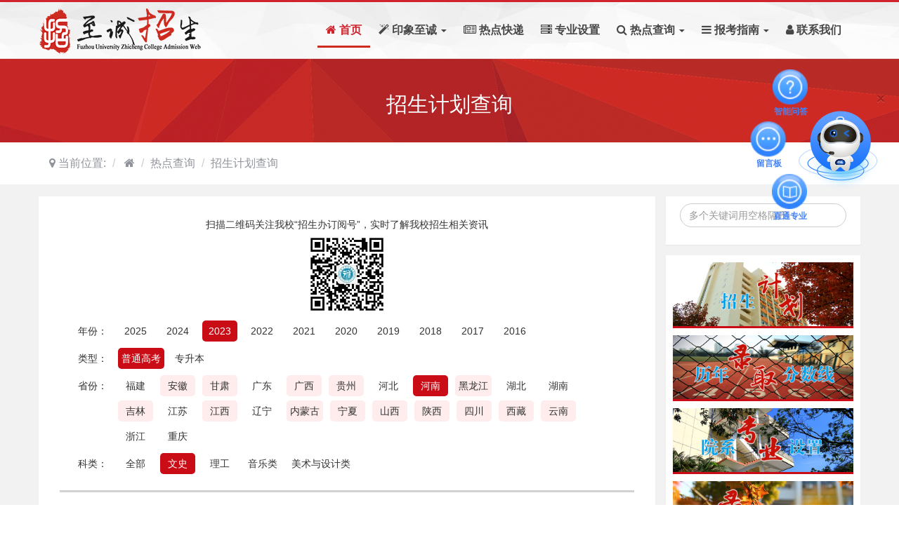

--- FILE ---
content_type: text/html; charset=utf-8
request_url: https://zsb.fdzcxy.edu.cn/main/query/zsjh/nf/2023/kslx/1/kldm/1/sf/41.html
body_size: 6007
content:
<!DOCTYPE html>
<html lang="zh_cn">
<head>
<meta charset="utf-8">
<title>【招生计划】- 福州大学至诚学院2023年河南省普通高考文史招生计划</title>
<meta http-equiv="X-UA-Compatible" content="IE=edge,chrome=1">
<meta name="viewport" content="width=device-width, initial-scale=1.0, maximum-scale=1.0, user-scalable=0, minimal-ui">
<meta name="description" content="福州大学至诚学院是经国家教育部批准，于2003年7月,由国家“双一流”建设高校、国家“211工程”重点建设大学，福建省人民政府与国家教育部共建高校——福州大学为主体举办，并按新机制、新模式运作，实施全日制本科学历教育的高等学校。" />
<meta name="keywords" content="福州大学至诚学院,福州大学,至诚学院,至诚,福大,官网,本科,独立学院,招生,报考,怎么样" />
<meta http-equiv="Content-Security-Policy" content="upgrade-insecure-requests">
<link href="/favicon.ico" rel="shortcut icon" type="image/x-icon" />

<!-- Bootstrap -->
<link href="/public/static/home/bootstrap/css/bootstrap.min.css" rel="stylesheet">
<!-- font-awesome -->
<link href="/public/static/home/font-awesome-4.7.0/css/font-awesome.min.css" rel="stylesheet">
<!--Swiper-->
<link href="/public/static/home/Swiper/swiper-4.2.2.min.css" rel="stylesheet">

<link href="/public/static/home/css/animate.css" rel="stylesheet">
<link href="/public/static/home/css/bootstrap-extend.min.css" rel="stylesheet">
<link href="/public/static/home/css/site.mini.css" rel="stylesheet">
<link href="/public/static/home/css/custom.css?v=20220321" rel="stylesheet">
<link href="/public/static/home/fancybox3/jquery.fancybox.css" rel="stylesheet">


<!--[if lte IE 8]>
<div class="text-xs-center m-b-0 bg-blue-grey-100 alert text-danger" style="font-weight: bold;	font-size: 16px;position: fixed;top: 200px; left:0; right: 0; width: 450px;z-index: 1000; margin-left: auto;margin-right: auto;">
    <button type="button" class="close" aria-label="Close" data-dismiss="alert" style="float:right;margin:0 0 0 10px;">
        <span aria-hidden="true">×</span>
    </button>
    <div style="padding:10px;">看到此窗口，说明你访问的页面已无法正常显示，你可能正在使用一个 过时淘汰 的浏览器。请 <a href="https://browser.360.cn/se/" target="_blank">升级或更换您的浏览器</a>，或使用浏览器极速模式访问，以提高您的使用体验。</div>
</div>
<![endif]-->

</head>
<body>



<!-- wrapper开始 -->
<div class="wrapper">
<!-- 菜单栏开始 -->
<nav class="navbar navbar-default zsb-nav navbar-fixed-top" role="navigation">
	<div class="container">
		<div class="row">
			<div class="navbar-header">
				<button type="button" class="navbar-toggle hamburger hamburger-close collapsed"
				data-target="#example-navbar-default-collapse" data-toggle="collapse">
					<span class="sr-only">Toggle navigation</span>
					<span class="hamburger-bar"></span>
				</button>
				<a href="http://zsb.fdzcxy.edu.cn/" class="navbar-logo vertical-align" title="福州大学至诚学院招生信息网">
					<div class="vertical-align-middle">
						<img src="/public/static/home/images/logo-80.png" alt="福州大学至诚学院招生信息网"  />
					</div>
				</a>
			</div>
			<div class="collapse navbar-collapse navbar-collapse-toolbar" id="example-navbar-default-collapse">
				<ul class="nav navbar-nav navlist navbar-right">
					<li class="nav-item">
						<a class="active" href="/main/index/index.html" title="首页"><i class="fa fa-home"></i> 首页</a>
					</li>
					<li class="dropdown nav-item">
                                            <a class="dropdown-toggle  js-activated " data-toggle="dropdown" data-hover="dropdown" href="/main/index/item_list/category_id/2.html" aria-expanded="false" role="button"><i class="fa fa-magic"></i> 印象至诚 <span class="caret"></span></a>
						<ul class="dropdown-menu dropdown-menu-left" role="menu">
                                                    <li><a href="/article/677.html"><i class="fa fa-book"></i> 学院概况</a></li>
							<li><a href="/main/index/item_list/category_id/4.html"><i class="fa fa-picture-o"></i> 校园风光</a></li>
							<li><a href="/main/index/item_list/category_id/5.html"><i class="fa fa-video-camera"></i> 影像至诚</a></li>
							<li><a href="/main/query/teachers.html"><i class="fa fa-users"></i> 师资队伍</a></li>
						</ul>
					</li>
					<li class="dropdown nav-item">
						<a class="dropdown-toggle  js-activated" href="/main/index/item_list/category_id/6.html"><i class="fa fa-newspaper-o"></i> 热点快递 </a>
					</li>
					<li class="dropdown nav-item">
						<a class="dropdown-toggle  js-activated" href="/main/query/major.html"><i class="fa fa-server"></i> 专业设置 </a>
					</li>
					<li class="dropdown nav-item">
						<a class="dropdown-toggle  js-activated" data-toggle="dropdown" data-hover="dropdown" href="list.html" role="button"  aria-expanded="false"><i class="fa fa-search"></i> 热点查询 <span class="caret"></span></a>
						<ul class="dropdown-menu dropdown-menu-left">
							<li><a href="/main/query/zsjh.html"><i class="fa fa-list-alt"></i> 招生计划查询</a></li>
							<li><a href="/main/query/lnlqfs.html"><i class="fa fa-line-chart"></i> 历年录取查询</a></li>
							<li><a href="/main/query/lqcx.html"><i class="fa fa-mortar-board"></i> 录取结果查询</a></li>
						</ul>
					</li>
					<li class="dropdown nav-item">
						<a class="dropdown-toggle  js-activated" data-toggle="dropdown" data-hover="dropdown" href="/main/index/item_list/category_id/7.html" role="button"  aria-expanded="false"><i class="fa fa-bars"></i> 报考指南 <span class="caret"></span></a>
						<ul class="dropdown-menu dropdown-menu-left">
							<li><a href="/main/index/item_list/category_id/8.html"><i class="fa fa-pencil-square-o"></i> 招生章程</a></li>
							<li><a href="/main/index/item_list/category_id/9.html"><i class="fa fa-newspaper-o"></i> 招生政策</a></li>
							<li><a href="/main/index/item_list/category_id/10.html"><i class="fa fa-check-square-o"></i> 选考科目</a></li>
							<li><a href="/main/index/item_list/category_id/11.html"><i class="fa fa-question"></i> 考生问答</a></li>
						</ul>
					</li>
					<li class="dropdown nav-item">
						<a href="/article/1236.html"><i class="fa fa-user"></i> 联系我们 </a>
					</li>
				</ul>
			</div>
		</div>
	</div>
</nav><!--  nav end -->
<div class="body-margin-top"></div>

<!-- 菜单栏结束 -->

<!-- 页面主要内容开始 -->
		
<div class="list-banner vertical-align text-center">
	<h1 class="vertical-align-middle">招生计划查询</h1>
</div>
<div class="zsb-column-nav">
	<div class="container">
		<div class="row">
                    <div class="col-md-6 ">
                        <ol class="breadcrumb">
                            <li> <i class="fa fa-map-marker"></i> 当前位置:</li>
                                <li><a href="/"> <i class="fa fa-home"></i> </a></li>
                                <li>热点查询</li>
                                <li>招生计划查询</li>
			</ol>
                        
                    </div>

		</div>
	</div>
</div>
<section class="zsb-news animsition">
    <div class="container">
        <div class="row">
            <div class="col-md-9 zsb-news-body">
                <div class="row">
                    
                    <div class="zsb-news-list">
                        <div class="hidden-xs" style="text-align: center;">
                        扫描二维码关注我校“招生办订阅号”，实时了解我校招生相关资讯<br>
                        <img src="/public/static/home/images/wechat.jpg" width="120px" />
                        </div>
                            <div class="search_condition">
                                    <div class="row search_line">
                                            <div class="col-xs-2 col-sm-1 text-right search_key">
                                                    年份：
                                            </div>
                                            <div class="col-xs-10 col-sm-11 search_value">
                                                                                                <a href="/main/query/zsjh/nf/2025/kslx/1/kldm/1/sf/41.html"  >2025</a>
                                                                                                <a href="/main/query/zsjh/nf/2024/kslx/1/kldm/1/sf/41.html"  >2024</a>
                                                                                                <a href="/main/query/zsjh/nf/2023/kslx/1/kldm/1/sf/41.html"  class="active"  >2023</a>
                                                                                                <a href="/main/query/zsjh/nf/2022/kslx/1/kldm/1/sf/41.html"  >2022</a>
                                                                                                <a href="/main/query/zsjh/nf/2021/kslx/1/kldm/1/sf/41.html"  >2021</a>
                                                                                                <a href="/main/query/zsjh/nf/2020/kslx/1/kldm/1/sf/41.html"  >2020</a>
                                                                                                <a href="/main/query/zsjh/nf/2019/kslx/1/kldm/1/sf/41.html"  >2019</a>
                                                                                                <a href="/main/query/zsjh/nf/2018/kslx/1/kldm/1/sf/41.html"  >2018</a>
                                                                                                <a href="/main/query/zsjh/nf/2017/kslx/1/kldm/1/sf/41.html"  >2017</a>
                                                                                                <a href="/main/query/zsjh/nf/2016/kslx/1/kldm/1/sf/41.html"  >2016</a>
                                                                                            </div>
                                    </div>
                                    <div class="row search_line">
                                            <div class="col-xs-2 col-sm-1 text-right search_key">
                                                    类型：
                                            </div>
                                            <div class="col-xs-10 col-sm-11 search_value">
                                                                                                <a href="/main/query/zsjh/nf/2023/kslx/1.html"  class="active"  >普通高考</a>
                                                                                                <a href="/main/query/zsjh/nf/2023/kslx/2.html"  >专升本</a>
                                                                                                
                                            </div>
                                    </div>

                                    <div class="row search_line">
                                            <div class="col-xs-2 col-sm-1 text-right search_key">
                                                    省份：
                                            </div>
                                            <div class="col-xs-10 col-sm-11 search_value">
                                                                                                <a href="/main/query/zsjh/nf/2023/kslx/1/kldm/1/sf/35.html" >福建</a>
                                                                                                <a href="/main/query/zsjh/nf/2023/kslx/1/kldm/1/sf/34.html" style="background: #FFECEC;border-radius: 5px;">安徽</a>
                                                                                                <a href="/main/query/zsjh/nf/2023/kslx/1/kldm/1/sf/62.html" style="background: #FFECEC;border-radius: 5px;">甘肃</a>
                                                                                                <a href="/main/query/zsjh/nf/2023/kslx/1/kldm/1/sf/44.html" >广东</a>
                                                                                                <a href="/main/query/zsjh/nf/2023/kslx/1/kldm/1/sf/45.html" style="background: #FFECEC;border-radius: 5px;">广西</a>
                                                                                                <a href="/main/query/zsjh/nf/2023/kslx/1/kldm/1/sf/52.html" style="background: #FFECEC;border-radius: 5px;">贵州</a>
                                                                                                <a href="/main/query/zsjh/nf/2023/kslx/1/kldm/1/sf/13.html" >河北</a>
                                                                                                <a href="/main/query/zsjh/nf/2023/kslx/1/kldm/1/sf/41.html"  class="active" style="background: #FFECEC;border-radius: 5px;">河南</a>
                                                                                                <a href="/main/query/zsjh/nf/2023/kslx/1/kldm/1/sf/23.html" style="background: #FFECEC;border-radius: 5px;">黑龙江</a>
                                                                                                <a href="/main/query/zsjh/nf/2023/kslx/1/kldm/1/sf/42.html" >湖北</a>
                                                                                                <a href="/main/query/zsjh/nf/2023/kslx/1/kldm/1/sf/43.html" >湖南</a>
                                                                                                <a href="/main/query/zsjh/nf/2023/kslx/1/kldm/1/sf/22.html" style="background: #FFECEC;border-radius: 5px;">吉林</a>
                                                                                                <a href="/main/query/zsjh/nf/2023/kslx/1/kldm/1/sf/32.html" >江苏</a>
                                                                                                <a href="/main/query/zsjh/nf/2023/kslx/1/kldm/1/sf/36.html" style="background: #FFECEC;border-radius: 5px;">江西</a>
                                                                                                <a href="/main/query/zsjh/nf/2023/kslx/1/kldm/1/sf/21.html" >辽宁</a>
                                                                                                <a href="/main/query/zsjh/nf/2023/kslx/1/kldm/1/sf/15.html" style="background: #FFECEC;border-radius: 5px;">内蒙古</a>
                                                                                                <a href="/main/query/zsjh/nf/2023/kslx/1/kldm/1/sf/64.html" style="background: #FFECEC;border-radius: 5px;">宁夏</a>
                                                                                                <a href="/main/query/zsjh/nf/2023/kslx/1/kldm/1/sf/14.html" style="background: #FFECEC;border-radius: 5px;">山西</a>
                                                                                                <a href="/main/query/zsjh/nf/2023/kslx/1/kldm/1/sf/61.html" style="background: #FFECEC;border-radius: 5px;">陕西</a>
                                                                                                <a href="/main/query/zsjh/nf/2023/kslx/1/kldm/1/sf/51.html" style="background: #FFECEC;border-radius: 5px;">四川</a>
                                                                                                <a href="/main/query/zsjh/nf/2023/kslx/1/kldm/1/sf/54.html" style="background: #FFECEC;border-radius: 5px;">西藏</a>
                                                                                                <a href="/main/query/zsjh/nf/2023/kslx/1/kldm/1/sf/53.html" style="background: #FFECEC;border-radius: 5px;">云南</a>
                                                                                                <a href="/main/query/zsjh/nf/2023/kslx/1/kldm/1/sf/33.html" >浙江</a>
                                                                                                <a href="/main/query/zsjh/nf/2023/kslx/1/kldm/1/sf/50.html" >重庆</a>
                                                                                                
                                            </div>
                                    </div>
                                    <div class="row search_line">
                                        <div class="col-xs-2 col-sm-1 text-right search_key">
                                            科类：
                                        </div>
                                        <div class="col-xs-10 col-sm-11 search_value">
                                            <a href="/main/query/zsjh/nf/2023/kslx/1/sf/41/kldm/all.html"  >全部</a>
                                                                                        <a href="/main/query/zsjh/nf/2023/kslx/1/sf/41/kldm/1.html"  class="active"  >文史</a>
                                                                                        <a href="/main/query/zsjh/nf/2023/kslx/1/sf/41/kldm/5.html"  >理工</a>
                                                                                        <a href="/main/query/zsjh/nf/2023/kslx/1/sf/41/kldm/31.html"  >音乐类</a>
                                                                                        <a href="/main/query/zsjh/nf/2023/kslx/1/sf/41/kldm/32.html"  >美术与设计类</a>
                                            
                                        </div>
                                    </div>
                                    <hr style="border: none; border-top: 3px solid #D2D2D2; clear: both">
                                    <div class="search_result">
                                            当前搜索条件：2023年 河南省 普通高考 文史 <br>
                                            共搜索到符合条件的招生计划总数：16人。
                                                                                        <table class="table table-hover table-bordered table-striped">
                                              <thead>
                                                    <tr>
                                                        <th class="hidden-xs text-center">省份</th>
                                                        <th class="hidden-xs text-center">考试类型</th>
                                                        <th class="text-center">专业</th>
                                                        <th class="text-center">科类名称</th>
                                                                                                                <th class="text-center">计划数</th>
                                                    </tr>
                                              </thead>
                                              <tbody>
                                                                                                        <tr>
                                                        <td nowrap class="hidden-xs text-center ">河南</td>
                                                        <td nowrap class="hidden-xs text-center" class="hidden-xs">普通高考</td>
                                                        <td class="text-center">财务管理</td>
                                                        <td nowrap class="text-center">文史</td>
                                                                                                                <td class="text-center">
                                                            3                                                        </td>
                                                    </tr>
                                                                                                        <tr>
                                                        <td nowrap class="hidden-xs text-center ">河南</td>
                                                        <td nowrap class="hidden-xs text-center" class="hidden-xs">普通高考</td>
                                                        <td class="text-center">金融工程</td>
                                                        <td nowrap class="text-center">文史</td>
                                                                                                                <td class="text-center">
                                                            2                                                        </td>
                                                    </tr>
                                                                                                        <tr>
                                                        <td nowrap class="hidden-xs text-center ">河南</td>
                                                        <td nowrap class="hidden-xs text-center" class="hidden-xs">普通高考</td>
                                                        <td class="text-center">金融科技</td>
                                                        <td nowrap class="text-center">文史</td>
                                                                                                                <td class="text-center">
                                                            3                                                        </td>
                                                    </tr>
                                                                                                        <tr>
                                                        <td nowrap class="hidden-xs text-center ">河南</td>
                                                        <td nowrap class="hidden-xs text-center" class="hidden-xs">普通高考</td>
                                                        <td class="text-center">网络与新媒体</td>
                                                        <td nowrap class="text-center">文史</td>
                                                                                                                <td class="text-center">
                                                            4                                                        </td>
                                                    </tr>
                                                                                                        <tr>
                                                        <td nowrap class="hidden-xs text-center ">河南</td>
                                                        <td nowrap class="hidden-xs text-center" class="hidden-xs">普通高考</td>
                                                        <td class="text-center">物流管理</td>
                                                        <td nowrap class="text-center">文史</td>
                                                                                                                <td class="text-center">
                                                            2                                                        </td>
                                                    </tr>
                                                                                                        <tr>
                                                        <td nowrap class="hidden-xs text-center ">河南</td>
                                                        <td nowrap class="hidden-xs text-center" class="hidden-xs">普通高考</td>
                                                        <td class="text-center">英语</td>
                                                        <td nowrap class="text-center">文史</td>
                                                                                                                <td class="text-center">
                                                            2                                                        </td>
                                                    </tr>
                                                                                                  </tbody>
                                            </table>
                                    </div>
                            </div>
                    </div>
                </div>
            </div>
            <div class="col-md-3">
                <div class="row">
                    <div class="zsb-news-bar">
                        <form method="post" action="/main/index/search.html">
                            <div class="form-group">
                                <div class="input-search">
                                    <button type="submit" class="input-search-btn"><i class="icon wb-search" aria-hidden="true"></i></button>
                                    <input type="text" class="form-control" name="keyword" placeholder="多个关键词用空格隔开" value="">
                                </div>
                            </div>
                        </form>
                    </div>

                    <div class="zsb-news-bar zsb-news-muban">
                        <div class="row mob-masonry">
                            <div class="news-box"> 
                                <div class="news-cut"> 
                                                                        <div class="news-last">
                                        <a href="https://zsb.fdzcxy.edu.cn/main/query/zsjh" title="招生计划">
                                            <span>
                                                                                                <img class="swiper-lazy swiper-lazy-loaded" alt="" src="/uploads/imgs/5b02e5b8e2a4f.jpg" style="display: block;">
                                            </span>
                                      </a>
                                    </div>
                                                                        <div class="news-last">
                                        <a href="https://zsb.fdzcxy.edu.cn/main/query/lnlqfs" title="历年录取情况查询">
                                            <span>
                                                                                                <img class="swiper-lazy swiper-lazy-loaded" alt="" src="/uploads/imgs/5b02e6056ed00.jpg" style="display: block;">
                                            </span>
                                      </a>
                                    </div>
                                                                        <div class="news-last">
                                        <a href="https://zsb.fdzcxy.edu.cn/main/query/major" title="院系专业设置">
                                            <span>
                                                                                                <img class="swiper-lazy swiper-lazy-loaded" alt="" src="/uploads/imgs/5b02e641c1b6c.jpg" style="display: block;">
                                            </span>
                                      </a>
                                    </div>
                                                                        <div class="news-last">
                                        <a href="https://zsb.fdzcxy.edu.cn/main/query/lqcx" title="录取查询系统">
                                            <span>
                                                                                                <img class="swiper-lazy swiper-lazy-loaded" alt="" src="/uploads/imgs/5b445a9d55f00.jpg" style="display: block;">
                                            </span>
                                      </a>
                                    </div>
                                                                    </div>
                            </div>
                        </div>
                    </div>
                    <div class="zsb-news-bar zsb-news-muban">
                        <h3>影像至诚</h3>
                        <div class="row mob-masonry">
                            <div class="news-box"> 
                                <div class="news-cut">
                                                                        <div class="news-last">
                                        <a href="/article/1688.html" title="2025年MG动画宣传片">
                                            <span>
                                                                                            <img data-size="500_200" class="swiper-lazy swiper-lazy-loaded" alt="" src="/uploads/imgs/thumb/6913038f53d52_thumb.png" style="display: block;">
                                            </span>
                                            <i>
                                                <em class="fa
                                            fa-video-camera
                                                                                                    "></em>
                                            </i>
                                            <b>2025年MG动画宣传片</b>
                                            <p>发布日期：2025/11/11</p>
                                        </a>
                                    </div>
                                                                        <div class="news-last">
                                        <a href="https://mp.weixin.qq.com/s/cjrNaGGictSvrNgZP7qAgg" title="《沐光同行》">
                                            <span>
                                                                                            <img data-size="500_200" class="swiper-lazy swiper-lazy-loaded" alt="" src="/uploads/imgs/thumb/66875824c5edd_thumb.png" style="display: block;">
                                            </span>
                                            <i>
                                                <em class="fa
                                            fa-tasks
                                                                                                "></em>
                                            </i>
                                            <b>《沐光同行》</b>
                                            <p>发布日期：2023/07/02</p>
                                        </a>
                                    </div>
                                                                        <div class="news-last">
                                        <a href="https://mp.weixin.qq.com/s/KEIEi2BA8VY8nCrIUy891w" title="《逐光而行》风光篇：遇见“醉美”至诚">
                                            <span>
                                                                                            <img data-size="500_200" class="swiper-lazy swiper-lazy-loaded" alt="" src="/uploads/imgs/thumb/66875e488f9f6_thumb.png" style="display: block;">
                                            </span>
                                            <i>
                                                <em class="fa
                                            fa-tasks
                                                                                                "></em>
                                            </i>
                                            <b>《逐光而行》风光篇：遇见“醉美”至诚</b>
                                            <p>发布日期：2024/07/05</p>
                                        </a>
                                    </div>
                                                                    </div>
                            </div>
                        </div>
                    </div>
                </div>
            </div>
        </div>
    </div>
</section>

<!-- 页面主要内容结束 -->

<!-- 页脚开始 -->
<footer>

	<div class="zsb-links text-center">
		<div class="container">
			<ol class="breadcrumb">
			<li>常用链接 :</li>
			<li><a href="https://www.fdzcxy.edu.cn" title="" target="_blank">学院主页</a></li>
			<li><a href="https://jwc.fdzcxy.edu.cn/" title="" target="_blank">院教务处</a></li>
			<li><a href="http://xsgz.fdzcxy.com/" title="" target="_blank">院学生工作处</a></li>
			<li><a href="http://jyt.fujian.gov.cn/" title="" target="_blank">福建省教育厅</a></li>
				<li><a href="https://www.eeafj.cn/" title="" target="_blank">福建省教育考试院</a></li>
			</ol>
		</div>
	</div>
   
    <div class="container text-center">
		<p>  <i class="fa fa-copyright"></i> 2018-2026 福州大学至诚学院招生办公室&nbsp;&nbsp;&nbsp;&nbsp;<i class="fa fa-user-circle-o"> Powered&nbsp;by&nbsp;lv</i></p>
		<p><i class="fa fa-map-marker"></i> 福建省福州市鼓楼区杨桥西路50号&nbsp;&nbsp;&nbsp;&nbsp;<i class="fa fa-map-o"></i> 350002</p>
   		<p><i class="fa fa-phone"></i> 0591-87893368&nbsp;&nbsp;&nbsp;&nbsp;<i class="fa fa-qq"></i> <a href="tencent://message/?uin=879530381&Site=qqMenu=yes">879530381</a></p>
    </div>
</footer>

<!-- 页脚结束 -->
    <button type="button" class="close eol-close">
        <span>×</span>
    </button>
</div>
<!--/wrapper-->

<script src="/public/static/home/js/jquery-3.3.1.min.js"></script> 
<script src="/public/static/home/bootstrap/js/bootstrap.min.js"></script>
<script src="/public/static/home/js/bootstrap-hover-dropdown.min.js"></script>
<script src="/public/static/home/Swiper/swiper-4.2.2.min.js"></script>
<script src="/public/static/home/js/custom.js?v=20220321"></script>
<script id="eda_bar_script" src="https://answer.eol.cn/school/pc/school2175.js"></script>
<!-- 此页相关插件js -->



<!-- 与此页相关的js -->

</body>
</html>